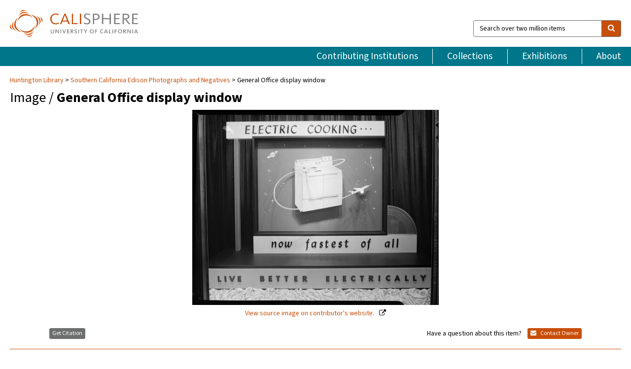

--- FILE ---
content_type: text/html; charset=UTF-8
request_url: https://calisphere.org/item/ee8bfaa1d5e65ec45b73f5743e9af474/
body_size: 2419
content:
<!DOCTYPE html>
<html lang="en">
<head>
    <meta charset="utf-8">
    <meta name="viewport" content="width=device-width, initial-scale=1">
    <title></title>
    <style>
        body {
            font-family: "Arial";
        }
    </style>
    <script type="text/javascript">
    window.awsWafCookieDomainList = [];
    window.gokuProps = {
"key":"AQIDAHjcYu/GjX+QlghicBgQ/7bFaQZ+m5FKCMDnO+vTbNg96AGe85MAbDryaCIv+G5hkV9fAAAAfjB8BgkqhkiG9w0BBwagbzBtAgEAMGgGCSqGSIb3DQEHATAeBglghkgBZQMEAS4wEQQMfqv/41xp8mxCyZaoAgEQgDtphphf91j3ohtIdrkcZhOjtKVdO6T7EOagds3zsYaLwQPIN8cNivfF/va6SSQpupzbviLhd9a0ZTvohw==",
          "iv":"D549igHooQAAAFU2",
          "context":"bJSO04z16EW5yMOhmblmbGDFXLTJprbRJbhrEvlK95lT4lMsg4I7esfvvaJTN87n53+klm2zFOa9pg5xhGufvvZ/YD766Jo1+cGp06SADW8kHkKTGc0csDDwE9NyQDiE0D7jxwfefCL1jtI06KrEK1ho4ulgmynirLPJBt5JdzlueOiXzw9Mt5r7zNAgswMvOmFdrENYQdcq5tVtT567kcvU4E8iKqlrMHYG2uO7qxGj5kr0Tv3+69G4fwUbHPKHriRv25ukLfdaSouNUy+W74b/n0DWYzwfQ0zBUWwwJnA4Ky3SwPsSv1cP8abst8wTjU+bOm4elML0R/p5uBJIAm2ogeEqraCO3V27y5xW0aXCSIZymqxG80gd5W3qKFbzgowgWl6eIv3ZKEVMyd8ZWJKOjveI5f/0ImD91tCvLcSdimksdIuNyK2IwRbb8AyLO8KxpXhDr7NGVlG0sqPtSiBcHhH5p+o6xs2Qlxqr4vjQJOdXsLkA2T1YpNPzjqv0DJXiPUfaMcBISnH31rsEv3kLj0OEr+Gx14UzqIQwkVrlfEK5ExsgOA/38JGgAVnQ8rgYo75FuK9H6a7MVXcTYWEExOlfEJ4sgwmwuLikKz6KIKhfELq14CpSfbnfvso3N/FMwXK1thmVeCaItYQTlk27+xuEor0Uo5e7QihUUCj3yCPpUjNythNVShFci1QD4M0PLTW5dyYztUL0YEJIZ3M56NlLOv71pY6mkL2AUWN8xYKFcnNrksiOgTxLwjt2IYVjqRJMWRIoE5KAYbOLqtnbYetcKMfVIg=="
};
    </script>
    <script src="https://5ec2a1ad32dc.d0db0a30.us-east-2.token.awswaf.com/5ec2a1ad32dc/46ee5c03b714/dcb236b90520/challenge.js"></script>
</head>
<body>
    <div id="challenge-container"></div>
    <script type="text/javascript">
        AwsWafIntegration.saveReferrer();
        AwsWafIntegration.checkForceRefresh().then((forceRefresh) => {
            if (forceRefresh) {
                AwsWafIntegration.forceRefreshToken().then(() => {
                    window.location.reload(true);
                });
            } else {
                AwsWafIntegration.getToken().then(() => {
                    window.location.reload(true);
                });
            }
        });
    </script>
    <noscript>
        <h1>JavaScript is disabled</h1>
        In order to continue, we need to verify that you're not a robot.
        This requires JavaScript. Enable JavaScript and then reload the page.
    </noscript>
</body>
</html>

--- FILE ---
content_type: text/html; charset=utf-8
request_url: https://calisphere.org/item/ee8bfaa1d5e65ec45b73f5743e9af474/
body_size: 8117
content:


<!doctype html>
<html lang="en" class="no-js no-jquery">
  <head>
    <meta property="fb:app_id" content="416629941766392" />
    <meta charset="utf-8">
    

  
<title>General Office display window — Calisphere</title>
    <!-- social media "cards" -->
    <!--  ↓ $('meta[property=og\\:type]) start marker for pjax hack -->
    <meta property="og:type" content="website" />
    <meta property="og:site_name" content="Calisphere"/>
    <meta name="google-site-verification" content="zswkUoo5r_a8EcfZAPG__mc9SyeH4gX4x3_cHsOwwmk" />
    <!--  ↕ stuff in the middle gets swapped out on `pjax:success` -->
    <meta name="twitter:card" content="summary_large_image" />
    <meta name="twitter:title" property="og:title" content="General Office display window" />
    <meta name="twitter:description" property="og:description" content="
      General Office display window - &quot;Electric Cooking - Now Fastest of All - Liver Better Electrically&quot;
    " />
    
      <meta name="og:image" content="https://calisphere.org/crop/999x999/27711/182b4ec7a53f1ee5f7ba24d4e14fafd0" />
    
    <link rel="canonical" href="https://calisphere.org/item/ee8bfaa1d5e65ec45b73f5743e9af474/" />
    
    <!--  ↓ $('meta[name=twitter\\:creator]') this should come last for pjax hack -->
    <meta name="twitter:creator" content="@calisphere" />



    <meta name="viewport" content="width=device-width, initial-scale=1.0, user-scalable=yes">
    <link rel="apple-touch-icon-precomposed" href="/favicon-152x152.png?v=2">
    <!-- Force favicon refresh per this stack overflow: http://stackoverflow.com/questions/2208933/how-do-i-force-a-favicon-refresh -->
    
    
      <link rel="stylesheet" href="/static_root/styles/vendor.fec1607d3047.css" />
      <link rel="stylesheet" href="/static_root/styles/main.2a3435242b4c.css" />
    
    
    
    
    
      <script></script>
    
    <script>
      //no-jquery class is now effectively a no-js class
      document.getElementsByTagName('html')[0].classList.remove('no-jquery');
    </script>
    




<!-- Matomo -->
<script>
  var _paq = window._paq = window._paq || [];
  /* tracker methods like "setCustomDimension" should be called before "trackPageView" */
  (function() {
    var u="//matomo.cdlib.org/";
    _paq.push(['setTrackerUrl', u+'matomo.php']);
    _paq.push(['setSiteId', '5']);
    var d=document, g=d.createElement('script'), s=d.getElementsByTagName('script')[0];
    g.async=true; g.src=u+'matomo.js'; s.parentNode.insertBefore(g,s);
  })();
</script>
<!-- End Matomo Code -->


  </head>
  <body>
    
    <div class="container-fluid">
      <a href="#js-pageContent" class="skipnav">Skip to main content</a>
      <header class="header">
        <button class="header__mobile-nav-button js-global-header__bars-icon" aria-label="navigation">
          <i class="fa fa-bars"></i>
        </button>
        <a class="header__logo js-global-header-logo" href="/">
          <img src="/static_root/images/logo-calisphere.3beaef457f80.svg" alt="Calisphere">
        </a>
        <button class="header__mobile-search-button js-global-header__search-icon" aria-label="search">
          <i class="fa fa-search"></i>
        </button>

        <div class="header__search mobile-nav__item js-global-header__search is-closed">
          <form class="global-search" role="search" id="js-searchForm" action="/search/" method="get">
            <label class="sr-only" for="header__search-field">Search over two million items</label>
            <div class="input-group">
              <input id="header__search-field" form="js-searchForm" name="q" value="" type="search" class="form-control global-search__field js-globalSearch" placeholder="Search over two million items">
              <span class="input-group-btn">
                <button class="btn btn-default global-search__button" type="submit" aria-label="search">
                  <span class="fa fa-search"></span>
                </button>
              </span>
            </div>
          </form>
        </div>
        <div class="header__nav js-global-header__mobile-links is-closed" aria-expanded="false">
          <nav class="header-nav mobile-nav" aria-label="main navigation">
            <ul>
              <li>
                <a href="/institutions/" data-pjax="js-pageContent">Contributing Institutions</a>
              </li>
              <li>
                <a href="/collections/" data-pjax="js-pageContent">Collections</a>
              </li>
              <li>
                <a href="/exhibitions/" data-pjax="js-pageContent">Exhibitions</a>
              </li>
              <li>
                <a href="/about/" data-pjax="js-pageContent">About</a>
              </li>
            </ul>
          </nav>
        </div>
      </header>
      <main id="js-pageContent">

<div id="js-itemContainer" class="obj__container" data-itemId="ee8bfaa1d5e65ec45b73f5743e9af474">
  
    

<nav class="breadcrumb--style2" aria-label="breadcrumb navigation">
  <ul>
  
    <li>
      <a href="/institution/304/collections/" data-pjax="js-pageContent">
      
      Huntington Library
      </a>
    </li>
  

  
    <li>
      <a href="/collections/27711/" data-pjax="js-pageContent" class="js-relatedCollection">Southern California Edison Photographs and Negatives</a>
    </li>
  
    <li>General Office display window</li>
  </ul>
</nav>

<h1 class="obj__heading">
  
    Image
  
 / <strong>General Office display window</strong></h1>

<div id="js-objectViewport" data-item_id="ee8bfaa1d5e65ec45b73f5743e9af474">

  <div class="obj-container__simple-image">

  
  <a class="obj__link"
    
      href="http://hdl.huntington.org/cdm/ref/collection/p16003coll2/id/49064"
    
  >
  
    
      <div class="obj__icon-container">
        
          
          <img class="obj__simple-image" src="/clip/500x500/27711/182b4ec7a53f1ee5f7ba24d4e14fafd0" alt="General Office display window" width=1020 height=807 style="
            width:
              
                
                  500px
                
              ; 
            height: 
              
                auto
              ;">
          
        

        
          
            <div class="obj__overlay-icon image"></div>
          
        
      </div>
    
    
    <div class="obj__caption">
      
        
          View source image
        
         on contributor's website.
      
    </div>
    
  
  </a>
  

</div>


</div>



<div class="modal fade" id="citationModal" tabindex="-1" role="dialog" aria-labelledby="citationModalTitle">
  <div class="modal-dialog" role="document">
    <div class="modal-content">
      <div class="modal-header">
        <button type="button" class="close" data-dismiss="modal" aria-label="Close"><span aria-hidden="true">&times;</span></button>
        <h4 class="modal-title" id="citationModalTitle">Get Citation</h4>
        <p class="margin-bottom-0">We recommend you include the following information in your citation. Look below the item for additional data you may want to include.</p>
      </div>
      <div class="modal-body">
        <textarea class="citation__textarea" aria-label="Citation" onclick="this.focus();this.select()">
Title: General Office display window
Date: 1956-10-13
Collection: Southern California Edison Photographs and Negatives
Owning Institution: Huntington Library
Source: Calisphere
Date of access: January 19 2026 19:33
Permalink: https://calisphere.org/item/ee8bfaa1d5e65ec45b73f5743e9af474/</textarea>
      </div>
      <div class="modal-footer">
        <button type="button" class="btn btn-default" data-dismiss="modal">Close</button>
      </div>
    </div>
  </div>
</div>

<div class="modal fade" id="contactOwnerModal" tabindex="-1" role="dialog" aria-labelledby="contactOwnerModalTitle">
  <div class="modal-dialog" role="document">
    <div class="modal-content">
      <div class="modal-header">
        <button type="button" class="close" data-dismiss="modal" aria-label="Close"><span aria-hidden="true">&times;</span></button>
        <h4 class="modal-title" id="contactOwnerModalTitle">Contact Owning Institution</h4>
        <p class="margin-bottom-0">All fields are required.</p>
      </div>
      <form id="js-contactOwner" action="/contactOwner/" method="get">
        <div id="js-contactOwnerForm">
          <div class="modal-body">
            <div class="container-fluid">
              <div class="row">
                <div class="col-md-6">
                  <div class="contact-owner__form-col1">
                    <div class="well well-sm">
                      
                      Huntington Library<br/>
                      reference@huntington.org<br/>
                      (626) 405-2191<br/>
                      
                        <a href="https://huntington.org/library" target="_blank">https://huntington.org/library</a>
                      
                    </div>
                    <div class="form-group">
                      <label class="control-label" for="contactOwner-name">Name:</label>
                      <input type="text" class="form-control" id="contactOwner-name" placeholder="Your full name" form="js-contactOwner" name="name">
                    </div>
                    <div class="form-group">
                      <label class="control-label" for="contactOwner-email">Email:</label>
                      <input type="email" class="form-control" id="contactOwner-email" placeholder="Your email" form="js-contactOwner" name="email">
                    </div>
                    <div class="form-group">
                      <label class="control-label has-feedback" for="contactOwner-verifyEmail">Verify Email:</label>
                      <input type="email" class="form-control" id="contactOwner-verifyEmail" placeholder="Verify your email">
                    </div>
                    <div class="form-group">
                      <label class="control-label" for="contactOwner-demographic">How would you best describe yourself?</label>
                      <select id="contactOwner-demographic" class="form-control" form="js-contactOwner" name="demographic">
                        <option value="teacher">K-12 teacher or librarian</option>
                        <option value="student">K-12 student</option>
                        <option value="college">College student</option>
                        <option value="gradstudent">Graduate student</option>
                        <option value="faculty">Faculty or Academic Researcher</option>
                        <option value="archivist">Archivist or Librarian</option>
                        <option value="genealogist">Genealogist or family researcher</option>
                        <option value="other">Other, please specify</option>
                      </select>
                    </div>
                    <div class="form-group">
                      <label class="sr-only" for="contactOwner-specifiedDemographic">If "Other," please specify</label>
                      <input type="text" class="form-control" id="contactOwner-specifiedDemographic" placeholder='If "Other," please specify' form="js-contactOwner" name="demographic-specification" disabled>
                    </div>
                  </div>
                </div>
                <div class="col-md-6 contact-owner__form-border">
                  <div class="contact-owner__form-col2">
                    <div class="well well-sm">Every item on Calisphere has been contributed to the site by a California institution. The institution can answer questions about this item, assit you with obtaining a hi-res copy, and gather additional information you may have about it. If you are experiencing technical issues, we'd request that you contact Calisphere directly.</div>
                    <div class="form-group">
                      <div class="form-group">
                        <label class="control-label" for="contactOwner-requestReason">Nature of Request</label>
                        <select id="contactOwner-requestReason" class="form-control" form="js-contactOwner" name="request_reason">
                          <option selected>Request high-resolution copy of item</option>
                          <option>Ask a copyright question</option>
                          <option>Get more information</option>
                          <option>Report an error</option>
                          <option>Leave a comment</option>
                        </select>
                      </div>
                      <div class="form-group">
                        <label class="control-label" >Subject:</label>
                        <p class="form-control-static">RE: Calisphere: <span class="js-requestReason">Request high-resolution copy of item</span> for General Office display window</p>
                      </div>
                      <div class="form-group">
                        <label class="control-label" for="contactOwner-message">Message</label>
                        <textarea id="contactOwner-message" class="form-control contact-owner__form-textarea" form="js-contactOwner" name="message"></textarea>
                      </div>
                    </div>
                  </div>
                </div>
              </div>
            </div>
          </div>
          <div class="modal-footer">
            <div class="float-left">
              <input type="checkbox" id="contactOwner-copySelf" form="js-contactOwner" name="copySelf">
              <label for="contactOwner-copySelf">Check to send a copy of this message to your email.</label>
            </div>
            <div class="float-right">
              <button type="button" class="btn btn-default" data-dismiss="modal">Cancel</button>
              <button id="contactOwner-submit" type="submit" class="btn btn-calisphere" form="js-contactOwner">Submit</button>
            </div>
          </div>
        </div>
      </form>
    </div>
  </div>
</div>





<div class="obj-buttons">

  <div class="obj-button">
    <a class="btn btn-xs obj-buttons__citation" href="javascript: void(0)" data-toggle="modal" data-target="#citationModal">Get Citation</a>
  </div>

  <div class="obj-buttons__contact-text">
    <span>Have a question about this item? </span>
  </div>

  <div class="obj-button__contact-owner">
    <a class="btn btn-xs button__contact-owner" 
      href="/institution/304/collections/"
      data-pjax="js-pageContent"
      >
      <span class="fa fa-envelope"></span>
      Contact Owner
    </a>
  </div>

  

  
</div>


<h2 class="meta-heading">
  
    Item information.
    
    <a class="meta-heading__preview-link" href="http://hdl.huntington.org/cdm/ref/collection/p16003coll2/id/49064">
      View source record on contributor's website.
    </a>
    
  
</h2>

<div class="row">
  <div class="col-md-8">
    
      <div class="meta-block" itemscope itemtype="https://schema.org/CreativeWork">

  <dl class="meta-block__list">
    <!-- Indexed At: 2024-07-11T16:19:42.442847 -->
    <!-- Page: unknown -->
    <!-- Version Path: initial -->
    <dt class="meta-block__type">Title</dt>
    <dd class="meta-block__defin" itemprop="name">General Office display window<br/> </dd>

    

    
      <dt class="meta-block__type">Creator</dt>
      <dd class="meta-block__defin" itemprop="creator">Fadler, Joseph, photographer <br> </dd>
    

    

    
      <dt class="meta-block__type">Date Created and/or Issued</dt>
      <dd class="meta-block__defin" itemprop="dateCreated">1956-10-13 <br> </dd>
    

    

    
      <dt class="meta-block__type">Contributing Institution</dt>
      <dd class="meta-block__defin" itemprop="provider">
        
          <a
            href="/institution/304/collections/"
            data-pjax="js-pageContent"
            data-ga-code=""
            data-ga-dim2="huntington-library"
          >
          
          Huntington Library</a> <br>
        
      </dd>
    

    
      <dt class="meta-block__type">Collection</dt>
      <dd class="meta-block__defin" itemprop="isPartOf">
        <a
          href="/collections/27711/"
          data-pjax="js-pageContent"
          class="js-relatedCollection"
          data-ga-dim1="southern-california-edison-photographs-and-negativessouthern-california-edison-photographs-and-negativ"
          data-ga-dim4="OAI"
        >Southern California Edison Photographs and Negatives</a> <br> </dd>
    

    
      <dt class="meta-block__type">Rights Information</dt>
      <dd class="meta-block__defin">
      
        For information on using Huntington Library materials, please see Reproductions of Huntington Library Holdings: <a href="https://www.huntington.org/library-rights-permissions" rel="nofollow">https://www.huntington.org/library-rights-permissions</a> <br>
      
      
    

    

    

    <!-- rights date is not currently multivalued -->
    

    
			<dt class="meta-block__type">Description</dt>
			<dd class="meta-block__defin" itemprop="description">General Office display window - &quot;Electric Cooking - Now Fastest of All - Liver Better Electrically&quot; <br> </dd>
		

    
			<dt class="meta-block__type">Type</dt>
			<dd class="meta-block__defin">image <br> </dd>
		

    
			<dt class="meta-block__type">Format</dt>
			<dd class="meta-block__defin">image/tiff <br> </dd>
		

    

    
			<dt class="meta-block__type">Extent</dt>
			<dd class="meta-block__defin">Safety Film ; 4x5 <br> </dd>
		

    
			<dt class="meta-block__type">Identifier</dt>
			<dd class="meta-block__defin">06 - 70837 <br> 341060 <br> <a href="http://hdl.huntington.org/cdm/ref/collection/p16003coll2/id/49064" rel="nofollow">http://hdl.huntington.org/cdm/ref/collection/p16003coll2/id/49064</a> <br> </dd>
		

    

    
      <dt class="meta-block__type">Subject</dt>
			<dd class="meta-block__defin" itemprop="about">Window displays <br> Appliances <br> Electrification <br> </dd>
		

    

    
			<dt class="meta-block__type">Place</dt>
			<dd class="meta-block__defin">Los Angeles (Calif.) <br> Los Angeles County (Calif.) <br> </dd>
		

    
			<dt class="meta-block__type">Source</dt>
			<dd class="meta-block__defin">Southern California Edison Photographs and Negatives <br> Joseph Fadler (SCE) <br> Southern California Edison Photographs and Negatives, Huntington Digital Library <br> </dd>
		

    

    

    

    

  </dl>

</div>

    
  </div>
  <div class="col-md-4">
    <div class="meta-sidebar">
      <div class="meta-sidebar__block">
        <h3>About the collections in Calisphere</h3>
        <p>Learn more about the collections in Calisphere. View our <a href="/overview/" data-pjax="js-pageContent">statement on digital primary resources</a>.</p>
      </div>
      <div class="meta-sidebar__block">
        <h3>Copyright, permissions, and use</h3>
        <p>If you're wondering about permissions and what you can do with this item, a good starting point is the "rights information" on this page. See our <a href="/terms/" data-pjax="js-pageContent">terms of use</a> for more tips.</p>
      </div>
      <div class="meta-sidebar__block">
        <h3>Share your story</h3>
        <p>Has Calisphere helped you advance your research, complete a project, or find something meaningful? We'd love to hear about it; please <a href="/contact/" data-pjax="js-pageContent">send us a message</a>.</p>
      </div>
    </div>
  </div>
</div>



  
</div>

<h2>Explore related content on Calisphere:</h2>

<div id="js-relatedExhibitions"></div>

<div id="js-carouselContainer" class="carousel__container">
  


  
    <div class="carousel__search-results" data-set="mlt-set">
      <strong>Similar items</strong> on Calisphere
    </div>
  

  
    &nbsp;
  

  

  <div class="carousel" id="js-carousel" data-carousel_start="" data-numFound="25">
    

  
  <div class="js-carousel_item carousel__item">
    <a class="carousel__link js-item-link" href="/item/ee8bfaa1d5e65ec45b73f5743e9af474/" data-item_id="ee8bfaa1d5e65ec45b73f5743e9af474" data-item_number="">
      <div class="thumbnail__container">
        
          <img
          data-lazy="/crop/120x120/27711/182b4ec7a53f1ee5f7ba24d4e14fafd0"
          
          class="carousel__image"
          
          alt="General Office display window"
          >

          

        
      </div>
      <div class="carousel__thumbnail-caption">: General Office display window
      </div>
    </a>
  </div>
  
  <div class="js-carousel_item carousel__item">
    <a class="carousel__link js-item-link" href="/item/444ae75e2aba08683a0ae55afd05d185/" data-item_id="444ae75e2aba08683a0ae55afd05d185" data-item_number="">
      <div class="thumbnail__container">
        
          <img
          data-lazy="/crop/120x120/27711/aaea3ef77ad9f1426af29392e5719b08"
          
          class="carousel__image"
          
          alt="General Office display window"
          >

          

        
      </div>
      <div class="carousel__thumbnail-caption">: General Office display window
      </div>
    </a>
  </div>
  
  <div class="js-carousel_item carousel__item">
    <a class="carousel__link js-item-link" href="/item/4562e6fc41dbfd1befd94280e74084cd/" data-item_id="4562e6fc41dbfd1befd94280e74084cd" data-item_number="">
      <div class="thumbnail__container">
        
          <img
          data-lazy="/crop/120x120/27711/55ea37049c8e42b2f32565134f95051d"
          
          class="carousel__image"
          
          alt="General Office display window"
          >

          

        
      </div>
      <div class="carousel__thumbnail-caption">: General Office display window
      </div>
    </a>
  </div>
  
  <div class="js-carousel_item carousel__item">
    <a class="carousel__link js-item-link" href="/item/007829d505ed4323ae3c89af37150456/" data-item_id="007829d505ed4323ae3c89af37150456" data-item_number="">
      <div class="thumbnail__container">
        
          <img
          data-lazy="/crop/120x120/27711/dc4a08c956f4fd48997abeb55491c0ef"
          
          class="carousel__image"
          
          alt="General Office display window"
          >

          

        
      </div>
      <div class="carousel__thumbnail-caption">: General Office display window
      </div>
    </a>
  </div>
  
  <div class="js-carousel_item carousel__item">
    <a class="carousel__link js-item-link" href="/item/17ef8f184cb4759a763e5906aeeeca2a/" data-item_id="17ef8f184cb4759a763e5906aeeeca2a" data-item_number="">
      <div class="thumbnail__container">
        
          <img
          data-lazy="/crop/120x120/27711/03b8b894d1d14c11e23ad830ed174995"
          
          class="carousel__image"
          
          alt="General Office display window"
          >

          

        
      </div>
      <div class="carousel__thumbnail-caption">: General Office display window
      </div>
    </a>
  </div>
  
  <div class="js-carousel_item carousel__item">
    <a class="carousel__link js-item-link" href="/item/edd339c266721ba397b60456753ffac4/" data-item_id="edd339c266721ba397b60456753ffac4" data-item_number="">
      <div class="thumbnail__container">
        
          <img
          data-lazy="/crop/120x120/27711/46d724a9e9f71732b34c29eefc5f62db"
          
          class="carousel__image"
          
          alt="General Office display window"
          >

          

        
      </div>
      <div class="carousel__thumbnail-caption">: General Office display window
      </div>
    </a>
  </div>
  
  <div class="js-carousel_item carousel__item">
    <a class="carousel__link js-item-link" href="/item/18b82391eb8534c51e1c7acdec41dcc7/" data-item_id="18b82391eb8534c51e1c7acdec41dcc7" data-item_number="">
      <div class="thumbnail__container">
        
          <img
          data-lazy="/crop/120x120/27711/863e0fd661a9b49ec18235943a77ff38"
          
          class="carousel__image"
          
          alt="General Office display window"
          >

          

        
      </div>
      <div class="carousel__thumbnail-caption">: General Office display window
      </div>
    </a>
  </div>
  
  <div class="js-carousel_item carousel__item">
    <a class="carousel__link js-item-link" href="/item/f81b6d34dde8ae8f4b541106244a6ed2/" data-item_id="f81b6d34dde8ae8f4b541106244a6ed2" data-item_number="">
      <div class="thumbnail__container">
        
          <img
          data-lazy="/crop/120x120/27711/91f549e092f30fa45c6f8efccbecdc18"
          
          class="carousel__image"
          
          alt="General Office display window"
          >

          

        
      </div>
      <div class="carousel__thumbnail-caption">: General Office display window
      </div>
    </a>
  </div>
  
  <div class="js-carousel_item carousel__item">
    <a class="carousel__link js-item-link" href="/item/1ada32f93743fa805bd1b26885540c89/" data-item_id="1ada32f93743fa805bd1b26885540c89" data-item_number="">
      <div class="thumbnail__container">
        
          <img
          data-lazy="/crop/120x120/27711/0956b321b65b3fcfc6e3f4b4aa6ccb2a"
          
          class="carousel__image"
          
          alt="General Office display window"
          >

          

        
      </div>
      <div class="carousel__thumbnail-caption">: General Office display window
      </div>
    </a>
  </div>
  
  <div class="js-carousel_item carousel__item">
    <a class="carousel__link js-item-link" href="/item/ce36daacc245028a3840f8c02b88cfde/" data-item_id="ce36daacc245028a3840f8c02b88cfde" data-item_number="">
      <div class="thumbnail__container">
        
          <img
          data-lazy="/crop/120x120/27711/37762729a62bcbfbb79325af56d26be8"
          
          class="carousel__image"
          
          alt="General Office display window"
          >

          

        
      </div>
      <div class="carousel__thumbnail-caption">: General Office display window
      </div>
    </a>
  </div>
  
  <div class="js-carousel_item carousel__item">
    <a class="carousel__link js-item-link" href="/item/d15de96ec808483447dd68d2bff2955a/" data-item_id="d15de96ec808483447dd68d2bff2955a" data-item_number="">
      <div class="thumbnail__container">
        
          <img
          data-lazy="/crop/120x120/27711/d062e0176568502ffab4927e08a93aeb"
          
          class="carousel__image"
          
          alt="General Office display window"
          >

          

        
      </div>
      <div class="carousel__thumbnail-caption">: General Office display window
      </div>
    </a>
  </div>
  
  <div class="js-carousel_item carousel__item">
    <a class="carousel__link js-item-link" href="/item/d89249648c168c0eec0c8b06d1d9609d/" data-item_id="d89249648c168c0eec0c8b06d1d9609d" data-item_number="">
      <div class="thumbnail__container">
        
          <img
          data-lazy="/crop/120x120/27711/5aa612b090fdfd4703460893d5c90614"
          
          class="carousel__image"
          
          alt="General Office display window"
          >

          

        
      </div>
      <div class="carousel__thumbnail-caption">: General Office display window
      </div>
    </a>
  </div>
  
  <div class="js-carousel_item carousel__item">
    <a class="carousel__link js-item-link" href="/item/5b104755925729851a11d96342d7e899/" data-item_id="5b104755925729851a11d96342d7e899" data-item_number="">
      <div class="thumbnail__container">
        
          <img
          data-lazy="/crop/120x120/27711/1ad394a5b64aa13d46dc0796d5136cea"
          
          class="carousel__image"
          
          alt="General Office display window"
          >

          

        
      </div>
      <div class="carousel__thumbnail-caption">: General Office display window
      </div>
    </a>
  </div>
  
  <div class="js-carousel_item carousel__item">
    <a class="carousel__link js-item-link" href="/item/5f48bf1c8ad476eee9ffb7da36bfdd3d/" data-item_id="5f48bf1c8ad476eee9ffb7da36bfdd3d" data-item_number="">
      <div class="thumbnail__container">
        
          <img
          data-lazy="/crop/120x120/27711/33f1819a896122ffba12536c6eb40891"
          
          class="carousel__image"
          
          alt="General Office display window"
          >

          

        
      </div>
      <div class="carousel__thumbnail-caption">: General Office display window
      </div>
    </a>
  </div>
  
  <div class="js-carousel_item carousel__item">
    <a class="carousel__link js-item-link" href="/item/644a07b5149998e1a1c228b4b0bf99f5/" data-item_id="644a07b5149998e1a1c228b4b0bf99f5" data-item_number="">
      <div class="thumbnail__container">
        
          <img
          data-lazy="/crop/120x120/27711/40e23518ea2e2e0041c4e0cfeb5716fd"
          
          class="carousel__image"
          
          alt="General Office display window"
          >

          

        
      </div>
      <div class="carousel__thumbnail-caption">: General Office display window
      </div>
    </a>
  </div>
  
  <div class="js-carousel_item carousel__item">
    <a class="carousel__link js-item-link" href="/item/5ebea5d7ef7fdac4339efb23813cb096/" data-item_id="5ebea5d7ef7fdac4339efb23813cb096" data-item_number="">
      <div class="thumbnail__container">
        
          <img
          data-lazy="/crop/120x120/27711/7c0a16ead82df4f63917423b3b16ca07"
          
          class="carousel__image"
          
          alt="General Office display window"
          >

          

        
      </div>
      <div class="carousel__thumbnail-caption">: General Office display window
      </div>
    </a>
  </div>
  
  <div class="js-carousel_item carousel__item">
    <a class="carousel__link js-item-link" href="/item/4fbde5bbc137fad92c1900cda3e5f606/" data-item_id="4fbde5bbc137fad92c1900cda3e5f606" data-item_number="">
      <div class="thumbnail__container">
        
          <img
          data-lazy="/crop/120x120/27711/540a37a3c35d3346912ec03803387d16"
          
          class="carousel__image"
          
          alt="General Office display window"
          >

          

        
      </div>
      <div class="carousel__thumbnail-caption">: General Office display window
      </div>
    </a>
  </div>
  
  <div class="js-carousel_item carousel__item">
    <a class="carousel__link js-item-link" href="/item/4fd3786407091a168790577bf1d20f6b/" data-item_id="4fd3786407091a168790577bf1d20f6b" data-item_number="">
      <div class="thumbnail__container">
        
          <img
          data-lazy="/crop/120x120/27711/8afdc7adccc462b45add13d1fd67a10a"
          
          class="carousel__image"
          
          alt="General Office display window"
          >

          

        
      </div>
      <div class="carousel__thumbnail-caption">: General Office display window
      </div>
    </a>
  </div>
  
  <div class="js-carousel_item carousel__item">
    <a class="carousel__link js-item-link" href="/item/e5bd4f273663e6213c9700198e50dade/" data-item_id="e5bd4f273663e6213c9700198e50dade" data-item_number="">
      <div class="thumbnail__container">
        
          <img
          data-lazy="/crop/120x120/27711/088555ad892548d23c43456ddce59d2e"
          
          class="carousel__image"
          
          alt="General Office display window"
          >

          

        
      </div>
      <div class="carousel__thumbnail-caption">: General Office display window
      </div>
    </a>
  </div>
  
  <div class="js-carousel_item carousel__item">
    <a class="carousel__link js-item-link" href="/item/4e9dd20c35e53070ae049e743cb6aee2/" data-item_id="4e9dd20c35e53070ae049e743cb6aee2" data-item_number="">
      <div class="thumbnail__container">
        
          <img
          data-lazy="/crop/120x120/27711/258e317e9b1f37a498d8b8af8c38ad77"
          
          class="carousel__image"
          
          alt="General Office display window"
          >

          

        
      </div>
      <div class="carousel__thumbnail-caption">: General Office display window
      </div>
    </a>
  </div>
  
  <div class="js-carousel_item carousel__item">
    <a class="carousel__link js-item-link" href="/item/991f7ba0ebcff324eedee1398e7ddc11/" data-item_id="991f7ba0ebcff324eedee1398e7ddc11" data-item_number="">
      <div class="thumbnail__container">
        
          <img
          data-lazy="/crop/120x120/27711/243ee35113f732cef3974faa040f8b74"
          
          class="carousel__image"
          
          alt="General Office display window"
          >

          

        
      </div>
      <div class="carousel__thumbnail-caption">: General Office display window
      </div>
    </a>
  </div>
  
  <div class="js-carousel_item carousel__item">
    <a class="carousel__link js-item-link" href="/item/af7d3b93096ea751c9ab12020f21715e/" data-item_id="af7d3b93096ea751c9ab12020f21715e" data-item_number="">
      <div class="thumbnail__container">
        
          <img
          data-lazy="/crop/120x120/27711/78a70fca75236bfe098c9801cf6b2e06"
          
          class="carousel__image"
          
          alt="General Office display window"
          >

          

        
      </div>
      <div class="carousel__thumbnail-caption">: General Office display window
      </div>
    </a>
  </div>
  
  <div class="js-carousel_item carousel__item">
    <a class="carousel__link js-item-link" href="/item/0eb27e13a5b8188a89f979714735a79b/" data-item_id="0eb27e13a5b8188a89f979714735a79b" data-item_number="">
      <div class="thumbnail__container">
        
          <img
          data-lazy="/crop/120x120/27711/a30daa2d0b7cacc8737049428ef3d947"
          
          class="carousel__image"
          
          alt="General Office display window"
          >

          

        
      </div>
      <div class="carousel__thumbnail-caption">: General Office display window
      </div>
    </a>
  </div>
  
  <div class="js-carousel_item carousel__item">
    <a class="carousel__link js-item-link" href="/item/8fac274d01913ce50d83a39ada85da47/" data-item_id="8fac274d01913ce50d83a39ada85da47" data-item_number="">
      <div class="thumbnail__container">
        
          <img
          data-lazy="/crop/120x120/27711/44a527ae44f7695f5ffc96dc7dcec623"
          
          class="carousel__image"
          
          alt="General Office display window"
          >

          

        
      </div>
      <div class="carousel__thumbnail-caption">: General Office display window
      </div>
    </a>
  </div>
  
  <div class="js-carousel_item carousel__item">
    <a class="carousel__link js-item-link" href="/item/6e3ba102c2f15803da22c5e78edbaf63/" data-item_id="6e3ba102c2f15803da22c5e78edbaf63" data-item_number="">
      <div class="thumbnail__container">
        
          <img
          data-lazy="/crop/120x120/27711/1b852b3e03fc1c776df58b72c7f0c546"
          
          class="carousel__image"
          
          alt="General Office display window"
          >

          

        
      </div>
      <div class="carousel__thumbnail-caption">: General Office display window
      </div>
    </a>
  </div>
  

  </div>

</div>

<div class="related-coll__item-wrapper">
  <div class="related-coll--search-results-page" id="js-relatedCollections">
    


<div class="related-coll" id="related-coll">
  <div class="related-coll__title">
    <!-- if we're on an item page -->
    
      <!-- if we've explicitly selected a single collection from the facet sidebar -->
      
        <strong>Collections</strong> containing your search results (1 found)
      
    
  </div>
  <div class="related-coll__lockup-container">
  
    <div class="col-xs-12 col-sm-4" role="group" aria-labelledby="label-southern-california-edison-photographs-and-negatives">
      <a class="related-coll__link js-relatedCollection" href="/collections/27711/" data-pjax="js-pageContent">
        <div class="related-coll__container">
          <div class="col-xs-12 col-sm-12">

            
            
            
            <div class="related-coll__thumbnail-container1">
              
                <img
                src="/crop/300x300/27711/182b4ec7a53f1ee5f7ba24d4e14fafd0"
                class="thumbnail__image"
                alt="">

                

              
            </div>
            
            
            
            <div class="related-coll__thumbnail-container2">
              
                <img
                src="/crop/300x300/27711/0ba61aa0f368efd4ab9393cada35fcca"
                class="thumbnail__image"
                alt="">

                

              
            </div>
            
            
            
            <div class="related-coll__thumbnail-container3">
              
                <img
                src="/crop/300x300/27711/5d57e02c55ef0cc4ac0aad819bf3d968"
                class="thumbnail__image"
                alt="">

                

              
            </div>
            
            
            
            
            
          </div>
          <div class="col-xs-12 col-sm-12 related-coll__caption" id="label-southern-california-edison-photographs-and-negatives">
            <p>Southern California Edison Photographs and Negatives</p>
            <p>Institution: Huntington Library</p>
          </div>
        </div>
      </a>
    </div>
  

  

  
  </div>

</div>

  </div>
</div>
<!--
  header returned from solr; for debugging
  
  -->
</main>
      
<footer class="footer">
  <a class="footer__logo js-global-header-logo" href="/">
    <img src="/static_root/images/logo-calisphere.3beaef457f80.svg" alt="Calisphere">
  </a>

  <div class="footer__search mobile-nav__item">
    <form class="global-search" role="search" id="js-footerSearch" action="/search/" method="get">
      <label for="footer__search-field" class="global-search__label">Search over two million items</label>
      <div class="input-group">
        <input id="footer__search-field" form="js-footerSearch" name="q" value="" type="search" class="form-control global-search__field js-globalSearch">
        <span class="input-group-btn">
          <button class="btn btn-default global-search__button" type="submit" aria-label="search"><span class="fa fa-search"></span>
          </button>
        </span>
      </div>
    </form>
  </div>

  <div class="footer__nav">
    <nav class="footer-nav mobile-nav" aria-label="footer navigation">
      <ul>
        <li>
          <a href="/" data-pjax="js-pageContent">
            Home
          </a>
        </li>
        <li>
          <a href="/about/" data-pjax="js-pageContent">
            About Calisphere
          </a>
        </li>
        <li>
          <a href="/institutions/" data-pjax="js-pageContent">
            Contributing Institutions
          </a>
        </li>
        <li>
          <a href="/collections/" data-pjax="js-pageContent">
            Collections
          </a>
        </li>
        <li>
          <a href="/exhibitions/" data-pjax="js-pageContent">
            Exhibitions
          </a>
        </li>
        <li>
          <a href="/help/" data-pjax="js-pageContent">
            FAQs
          </a>
        </li>
        <li>
          <a href="/terms/" data-pjax="js-pageContent">
            Terms of Use
          </a>
        </li>
        <li>
          <a href="/privacy/" data-pjax="js-pageContent">
            Privacy Statement
          </a>
        </li>
        <li>
          <a href="https://cdlib.org/about/policies-and-guidelines/accessibility/">Accessibility</a>
        </li>
        <li>
          <a href="/contact/" data-pjax="js-pageContent">
            Contact Us
          </a>
        </li>
      </ul>
    </nav>
  </div>

  <div class="footer__copyright">
    Calisphere is a service of the <a href="https://libraries.universityofcalifornia.edu/">UC Libraries</a>,<br> powered by the <a href="https://cdlib.org/">California Digital Library</a>.
  </div>
  <div class="footer__social-icons" role="group" aria-labelledby="footer-connect-label">
    <span id="footer-connect-label">Connect with us:</span>
    <a class="footer__twitter-icon"
       href="https://twitter.com/calisphere"
       aria-label="Calisphere on Twitter"><span class="fa fa-twitter-square"></span>
    </a>
    <a class="footer__facebook-icon"
       href="https://www.facebook.com/calisphere"
       aria-label="Calisphere on Facebook"><span class="fa fa-facebook-square"></span>
    </a>
  </div>
</footer>

    </div>

    
    
      <script src="/static_root/scripts/vendor.740415ea1c91.js"></script>
      <script src="/static_root/scripts/vendor/modernizr.a70e209a2b26.js"></script>
    

    <script src="/static_root/scripts/calisphere.4af31f4c8753.js"></script>

    
    
  </body>
</html>


--- FILE ---
content_type: text/html; charset=utf-8
request_url: https://calisphere.org/carousel/?itemId=ee8bfaa1d5e65ec45b73f5743e9af474&rows=24&start=0&init=true
body_size: 1783
content:



  
    <div class="carousel__search-results" data-set="mlt-set">
      <strong>Similar items</strong> on Calisphere
    </div>
  

  
    &nbsp;
  

  

  <div class="carousel" id="js-carousel" data-carousel_start="0" data-numFound="25">
    

  
  <div class="js-carousel_item carousel__item--selected">
    <a class="carousel__link js-item-link" href="/item/ee8bfaa1d5e65ec45b73f5743e9af474/" data-item_id="ee8bfaa1d5e65ec45b73f5743e9af474" data-item_number="0">
      <div class="thumbnail__container">
        
          <img
          data-lazy="/crop/120x120/27711/182b4ec7a53f1ee5f7ba24d4e14fafd0"
          
          class="carousel__image--selected"
          
          alt="General Office display window"
          >

          

        
      </div>
      <div class="carousel__thumbnail-caption">0: General Office display window
      </div>
    </a>
  </div>
  
  <div class="js-carousel_item carousel__item">
    <a class="carousel__link js-item-link" href="/item/444ae75e2aba08683a0ae55afd05d185/" data-item_id="444ae75e2aba08683a0ae55afd05d185" data-item_number="1">
      <div class="thumbnail__container">
        
          <img
          data-lazy="/crop/120x120/27711/aaea3ef77ad9f1426af29392e5719b08"
          
          class="carousel__image"
          
          alt="General Office display window"
          >

          

        
      </div>
      <div class="carousel__thumbnail-caption">1: General Office display window
      </div>
    </a>
  </div>
  
  <div class="js-carousel_item carousel__item">
    <a class="carousel__link js-item-link" href="/item/4562e6fc41dbfd1befd94280e74084cd/" data-item_id="4562e6fc41dbfd1befd94280e74084cd" data-item_number="2">
      <div class="thumbnail__container">
        
          <img
          data-lazy="/crop/120x120/27711/55ea37049c8e42b2f32565134f95051d"
          
          class="carousel__image"
          
          alt="General Office display window"
          >

          

        
      </div>
      <div class="carousel__thumbnail-caption">2: General Office display window
      </div>
    </a>
  </div>
  
  <div class="js-carousel_item carousel__item">
    <a class="carousel__link js-item-link" href="/item/007829d505ed4323ae3c89af37150456/" data-item_id="007829d505ed4323ae3c89af37150456" data-item_number="3">
      <div class="thumbnail__container">
        
          <img
          data-lazy="/crop/120x120/27711/dc4a08c956f4fd48997abeb55491c0ef"
          
          class="carousel__image"
          
          alt="General Office display window"
          >

          

        
      </div>
      <div class="carousel__thumbnail-caption">3: General Office display window
      </div>
    </a>
  </div>
  
  <div class="js-carousel_item carousel__item">
    <a class="carousel__link js-item-link" href="/item/17ef8f184cb4759a763e5906aeeeca2a/" data-item_id="17ef8f184cb4759a763e5906aeeeca2a" data-item_number="4">
      <div class="thumbnail__container">
        
          <img
          data-lazy="/crop/120x120/27711/03b8b894d1d14c11e23ad830ed174995"
          
          class="carousel__image"
          
          alt="General Office display window"
          >

          

        
      </div>
      <div class="carousel__thumbnail-caption">4: General Office display window
      </div>
    </a>
  </div>
  
  <div class="js-carousel_item carousel__item">
    <a class="carousel__link js-item-link" href="/item/edd339c266721ba397b60456753ffac4/" data-item_id="edd339c266721ba397b60456753ffac4" data-item_number="5">
      <div class="thumbnail__container">
        
          <img
          data-lazy="/crop/120x120/27711/46d724a9e9f71732b34c29eefc5f62db"
          
          class="carousel__image"
          
          alt="General Office display window"
          >

          

        
      </div>
      <div class="carousel__thumbnail-caption">5: General Office display window
      </div>
    </a>
  </div>
  
  <div class="js-carousel_item carousel__item">
    <a class="carousel__link js-item-link" href="/item/18b82391eb8534c51e1c7acdec41dcc7/" data-item_id="18b82391eb8534c51e1c7acdec41dcc7" data-item_number="6">
      <div class="thumbnail__container">
        
          <img
          data-lazy="/crop/120x120/27711/863e0fd661a9b49ec18235943a77ff38"
          
          class="carousel__image"
          
          alt="General Office display window"
          >

          

        
      </div>
      <div class="carousel__thumbnail-caption">6: General Office display window
      </div>
    </a>
  </div>
  
  <div class="js-carousel_item carousel__item">
    <a class="carousel__link js-item-link" href="/item/f81b6d34dde8ae8f4b541106244a6ed2/" data-item_id="f81b6d34dde8ae8f4b541106244a6ed2" data-item_number="7">
      <div class="thumbnail__container">
        
          <img
          data-lazy="/crop/120x120/27711/91f549e092f30fa45c6f8efccbecdc18"
          
          class="carousel__image"
          
          alt="General Office display window"
          >

          

        
      </div>
      <div class="carousel__thumbnail-caption">7: General Office display window
      </div>
    </a>
  </div>
  
  <div class="js-carousel_item carousel__item">
    <a class="carousel__link js-item-link" href="/item/1ada32f93743fa805bd1b26885540c89/" data-item_id="1ada32f93743fa805bd1b26885540c89" data-item_number="8">
      <div class="thumbnail__container">
        
          <img
          data-lazy="/crop/120x120/27711/0956b321b65b3fcfc6e3f4b4aa6ccb2a"
          
          class="carousel__image"
          
          alt="General Office display window"
          >

          

        
      </div>
      <div class="carousel__thumbnail-caption">8: General Office display window
      </div>
    </a>
  </div>
  
  <div class="js-carousel_item carousel__item">
    <a class="carousel__link js-item-link" href="/item/ce36daacc245028a3840f8c02b88cfde/" data-item_id="ce36daacc245028a3840f8c02b88cfde" data-item_number="9">
      <div class="thumbnail__container">
        
          <img
          data-lazy="/crop/120x120/27711/37762729a62bcbfbb79325af56d26be8"
          
          class="carousel__image"
          
          alt="General Office display window"
          >

          

        
      </div>
      <div class="carousel__thumbnail-caption">9: General Office display window
      </div>
    </a>
  </div>
  
  <div class="js-carousel_item carousel__item">
    <a class="carousel__link js-item-link" href="/item/d15de96ec808483447dd68d2bff2955a/" data-item_id="d15de96ec808483447dd68d2bff2955a" data-item_number="10">
      <div class="thumbnail__container">
        
          <img
          data-lazy="/crop/120x120/27711/d062e0176568502ffab4927e08a93aeb"
          
          class="carousel__image"
          
          alt="General Office display window"
          >

          

        
      </div>
      <div class="carousel__thumbnail-caption">10: General Office display window
      </div>
    </a>
  </div>
  
  <div class="js-carousel_item carousel__item">
    <a class="carousel__link js-item-link" href="/item/d89249648c168c0eec0c8b06d1d9609d/" data-item_id="d89249648c168c0eec0c8b06d1d9609d" data-item_number="11">
      <div class="thumbnail__container">
        
          <img
          data-lazy="/crop/120x120/27711/5aa612b090fdfd4703460893d5c90614"
          
          class="carousel__image"
          
          alt="General Office display window"
          >

          

        
      </div>
      <div class="carousel__thumbnail-caption">11: General Office display window
      </div>
    </a>
  </div>
  
  <div class="js-carousel_item carousel__item">
    <a class="carousel__link js-item-link" href="/item/5b104755925729851a11d96342d7e899/" data-item_id="5b104755925729851a11d96342d7e899" data-item_number="12">
      <div class="thumbnail__container">
        
          <img
          data-lazy="/crop/120x120/27711/1ad394a5b64aa13d46dc0796d5136cea"
          
          class="carousel__image"
          
          alt="General Office display window"
          >

          

        
      </div>
      <div class="carousel__thumbnail-caption">12: General Office display window
      </div>
    </a>
  </div>
  
  <div class="js-carousel_item carousel__item">
    <a class="carousel__link js-item-link" href="/item/5f48bf1c8ad476eee9ffb7da36bfdd3d/" data-item_id="5f48bf1c8ad476eee9ffb7da36bfdd3d" data-item_number="13">
      <div class="thumbnail__container">
        
          <img
          data-lazy="/crop/120x120/27711/33f1819a896122ffba12536c6eb40891"
          
          class="carousel__image"
          
          alt="General Office display window"
          >

          

        
      </div>
      <div class="carousel__thumbnail-caption">13: General Office display window
      </div>
    </a>
  </div>
  
  <div class="js-carousel_item carousel__item">
    <a class="carousel__link js-item-link" href="/item/644a07b5149998e1a1c228b4b0bf99f5/" data-item_id="644a07b5149998e1a1c228b4b0bf99f5" data-item_number="14">
      <div class="thumbnail__container">
        
          <img
          data-lazy="/crop/120x120/27711/40e23518ea2e2e0041c4e0cfeb5716fd"
          
          class="carousel__image"
          
          alt="General Office display window"
          >

          

        
      </div>
      <div class="carousel__thumbnail-caption">14: General Office display window
      </div>
    </a>
  </div>
  
  <div class="js-carousel_item carousel__item">
    <a class="carousel__link js-item-link" href="/item/5ebea5d7ef7fdac4339efb23813cb096/" data-item_id="5ebea5d7ef7fdac4339efb23813cb096" data-item_number="15">
      <div class="thumbnail__container">
        
          <img
          data-lazy="/crop/120x120/27711/7c0a16ead82df4f63917423b3b16ca07"
          
          class="carousel__image"
          
          alt="General Office display window"
          >

          

        
      </div>
      <div class="carousel__thumbnail-caption">15: General Office display window
      </div>
    </a>
  </div>
  
  <div class="js-carousel_item carousel__item">
    <a class="carousel__link js-item-link" href="/item/4fbde5bbc137fad92c1900cda3e5f606/" data-item_id="4fbde5bbc137fad92c1900cda3e5f606" data-item_number="16">
      <div class="thumbnail__container">
        
          <img
          data-lazy="/crop/120x120/27711/540a37a3c35d3346912ec03803387d16"
          
          class="carousel__image"
          
          alt="General Office display window"
          >

          

        
      </div>
      <div class="carousel__thumbnail-caption">16: General Office display window
      </div>
    </a>
  </div>
  
  <div class="js-carousel_item carousel__item">
    <a class="carousel__link js-item-link" href="/item/4fd3786407091a168790577bf1d20f6b/" data-item_id="4fd3786407091a168790577bf1d20f6b" data-item_number="17">
      <div class="thumbnail__container">
        
          <img
          data-lazy="/crop/120x120/27711/8afdc7adccc462b45add13d1fd67a10a"
          
          class="carousel__image"
          
          alt="General Office display window"
          >

          

        
      </div>
      <div class="carousel__thumbnail-caption">17: General Office display window
      </div>
    </a>
  </div>
  
  <div class="js-carousel_item carousel__item">
    <a class="carousel__link js-item-link" href="/item/e5bd4f273663e6213c9700198e50dade/" data-item_id="e5bd4f273663e6213c9700198e50dade" data-item_number="18">
      <div class="thumbnail__container">
        
          <img
          data-lazy="/crop/120x120/27711/088555ad892548d23c43456ddce59d2e"
          
          class="carousel__image"
          
          alt="General Office display window"
          >

          

        
      </div>
      <div class="carousel__thumbnail-caption">18: General Office display window
      </div>
    </a>
  </div>
  
  <div class="js-carousel_item carousel__item">
    <a class="carousel__link js-item-link" href="/item/4e9dd20c35e53070ae049e743cb6aee2/" data-item_id="4e9dd20c35e53070ae049e743cb6aee2" data-item_number="19">
      <div class="thumbnail__container">
        
          <img
          data-lazy="/crop/120x120/27711/258e317e9b1f37a498d8b8af8c38ad77"
          
          class="carousel__image"
          
          alt="General Office display window"
          >

          

        
      </div>
      <div class="carousel__thumbnail-caption">19: General Office display window
      </div>
    </a>
  </div>
  
  <div class="js-carousel_item carousel__item">
    <a class="carousel__link js-item-link" href="/item/991f7ba0ebcff324eedee1398e7ddc11/" data-item_id="991f7ba0ebcff324eedee1398e7ddc11" data-item_number="20">
      <div class="thumbnail__container">
        
          <img
          data-lazy="/crop/120x120/27711/243ee35113f732cef3974faa040f8b74"
          
          class="carousel__image"
          
          alt="General Office display window"
          >

          

        
      </div>
      <div class="carousel__thumbnail-caption">20: General Office display window
      </div>
    </a>
  </div>
  
  <div class="js-carousel_item carousel__item">
    <a class="carousel__link js-item-link" href="/item/af7d3b93096ea751c9ab12020f21715e/" data-item_id="af7d3b93096ea751c9ab12020f21715e" data-item_number="21">
      <div class="thumbnail__container">
        
          <img
          data-lazy="/crop/120x120/27711/78a70fca75236bfe098c9801cf6b2e06"
          
          class="carousel__image"
          
          alt="General Office display window"
          >

          

        
      </div>
      <div class="carousel__thumbnail-caption">21: General Office display window
      </div>
    </a>
  </div>
  
  <div class="js-carousel_item carousel__item">
    <a class="carousel__link js-item-link" href="/item/0eb27e13a5b8188a89f979714735a79b/" data-item_id="0eb27e13a5b8188a89f979714735a79b" data-item_number="22">
      <div class="thumbnail__container">
        
          <img
          data-lazy="/crop/120x120/27711/a30daa2d0b7cacc8737049428ef3d947"
          
          class="carousel__image"
          
          alt="General Office display window"
          >

          

        
      </div>
      <div class="carousel__thumbnail-caption">22: General Office display window
      </div>
    </a>
  </div>
  
  <div class="js-carousel_item carousel__item">
    <a class="carousel__link js-item-link" href="/item/8fac274d01913ce50d83a39ada85da47/" data-item_id="8fac274d01913ce50d83a39ada85da47" data-item_number="23">
      <div class="thumbnail__container">
        
          <img
          data-lazy="/crop/120x120/27711/44a527ae44f7695f5ffc96dc7dcec623"
          
          class="carousel__image"
          
          alt="General Office display window"
          >

          

        
      </div>
      <div class="carousel__thumbnail-caption">23: General Office display window
      </div>
    </a>
  </div>
  
  <div class="js-carousel_item carousel__item">
    <a class="carousel__link js-item-link" href="/item/6e3ba102c2f15803da22c5e78edbaf63/" data-item_id="6e3ba102c2f15803da22c5e78edbaf63" data-item_number="24">
      <div class="thumbnail__container">
        
          <img
          data-lazy="/crop/120x120/27711/1b852b3e03fc1c776df58b72c7f0c546"
          
          class="carousel__image"
          
          alt="General Office display window"
          >

          

        
      </div>
      <div class="carousel__thumbnail-caption">24: General Office display window
      </div>
    </a>
  </div>
  

  </div>


--- FILE ---
content_type: text/javascript; charset="utf-8"
request_url: https://calisphere.org/static_root/scripts/vendor/modernizr.a70e209a2b26.js
body_size: 6511
content:
!function(o,f,p){var s=[],e={_version:"3.8.0",_config:{classPrefix:"",enableClasses:!0,enableJSClass:!0,usePrefixes:!0},_q:[],on:function(e,t){var n=this;setTimeout(function(){t(n[e])},0)},addTest:function(e,t,n){s.push({name:e,fn:t,options:n})},addAsyncTest:function(e){s.push({name:null,fn:e})}},c=function(){};c.prototype=e,c=new c;var l=[];function m(e,t){return typeof e===t}var i,n,h=f.documentElement,g="svg"===h.nodeName.toLowerCase();function d(e){var t=h.className,n=c._config.classPrefix||"";if(g&&(t=t.baseVal),c._config.enableJSClass){var a=new RegExp("(^|\\s)"+n+"no-js(\\s|$)");t=t.replace(a,"$1"+n+"js$2")}c._config.enableClasses&&(0<e.length&&(t+=" "+n+e.join(" "+n)),g?h.className.baseVal=t:h.className=t)}function u(e,t){if("object"==typeof e)for(var n in e)i(e,n)&&u(n,e[n]);else{var a=(e=e.toLowerCase()).split("."),r=c[a[0]];if(2===a.length&&(r=r[a[1]]),void 0!==r)return c;t="function"==typeof t?t():t,1===a.length?c[a[0]]=t:(!c[a[0]]||c[a[0]]instanceof Boolean||(c[a[0]]=new Boolean(c[a[0]])),c[a[0]][a[1]]=t),d([(t&&!1!==t?"":"no-")+a.join("-")]),c._trigger(e,t)}return c}function v(e,t){return!!~(""+e).indexOf(t)}function y(){return"function"!=typeof f.createElement?f.createElement(arguments[0]):g?f.createElementNS.call(f,"http://www.w3.org/2000/svg",arguments[0]):f.createElement.apply(f,arguments)}i=m(n={}.hasOwnProperty,"undefined")||m(n.call,"undefined")?function(e,t){return t in e&&m(e.constructor.prototype[t],"undefined")}:function(e,t){return n.call(e,t)},e._l={},e.on=function(e,t){this._l[e]||(this._l[e]=[]),this._l[e].push(t),c.hasOwnProperty(e)&&setTimeout(function(){c._trigger(e,c[e])},0)},e._trigger=function(e,t){if(this._l[e]){var n=this._l[e];setTimeout(function(){var e;for(e=0;e<n.length;e++)(0,n[e])(t)},0),delete this._l[e]}},c._q.push(function(){e.addTest=u}),g||function(e,i){var r,s,t=e.html5||{},o=/^<|^(?:button|map|select|textarea|object|iframe|option|optgroup)$/i,c=/^(?:a|b|code|div|fieldset|h1|h2|h3|h4|h5|h6|i|label|li|ol|p|q|span|strong|style|table|tbody|td|th|tr|ul)$/i,n="_html5shiv",a=0,l={};function u(e,t){var n=e.createElement("p"),a=e.getElementsByTagName("head")[0]||e.documentElement;return n.innerHTML="x<style>"+t+"</style>",a.insertBefore(n.lastChild,a.firstChild)}function f(){var e=h.elements;return"string"==typeof e?e.split(" "):e}function p(e){var t=l[e[n]];return t||(t={},a++,e[n]=a,l[a]=t),t}function d(e,t,n){return t||(t=i),s?t.createElement(e):(n||(n=p(t)),!(a=n.cache[e]?n.cache[e].cloneNode():c.test(e)?(n.cache[e]=n.createElem(e)).cloneNode():n.createElem(e)).canHaveChildren||o.test(e)||a.tagUrn?a:n.frag.appendChild(a));var a}function m(e){e||(e=i);var t,n,a=p(e);return!h.shivCSS||r||a.hasCSS||(a.hasCSS=!!u(e,"article,aside,dialog,figcaption,figure,footer,header,hgroup,main,nav,section{display:block}mark{background:#FF0;color:#000}template{display:none}")),s||(t=e,(n=a).cache||(n.cache={},n.createElem=t.createElement,n.createFrag=t.createDocumentFragment,n.frag=n.createFrag()),t.createElement=function(e){return h.shivMethods?d(e,t,n):n.createElem(e)},t.createDocumentFragment=Function("h,f","return function(){var n=f.cloneNode(),c=n.createElement;h.shivMethods&&("+f().join().replace(/[\w\-:]+/g,function(e){return n.createElem(e),n.frag.createElement(e),'c("'+e+'")'})+");return n}")(h,n.frag)),e}!function(){try{var e=i.createElement("a");e.innerHTML="<xyz></xyz>",r="hidden"in e,s=1==e.childNodes.length||function(){i.createElement("a");var e=i.createDocumentFragment();return void 0===e.cloneNode||void 0===e.createDocumentFragment||void 0===e.createElement}()}catch(e){s=r=!0}}();var h={elements:t.elements||"abbr article aside audio bdi canvas data datalist details dialog figcaption figure footer header hgroup main mark meter nav output picture progress section summary template time video",version:"3.7.3",shivCSS:!1!==t.shivCSS,supportsUnknownElements:s,shivMethods:!1!==t.shivMethods,type:"default",shivDocument:m,createElement:d,createDocumentFragment:function(e,t){if(e||(e=i),s)return e.createDocumentFragment();for(var n=(t=t||p(e)).frag.cloneNode(),a=0,r=f(),o=r.length;a<o;a++)n.createElement(r[a]);return n},addElements:function(e,t){var n=h.elements;"string"!=typeof n&&(n=n.join(" ")),"string"!=typeof e&&(e=e.join(" ")),h.elements=n+" "+e,m(t)}};e.html5=h,m(i);var g,v=/^$|\b(?:all|print)\b/,y="html5shiv",T=!(s||(g=i.documentElement,void 0===i.namespaces||void 0===i.parentWindow||void 0===g.applyElement||void 0===g.removeNode||void 0===e.attachEvent));function b(e){for(var t,n=e.attributes,a=n.length,r=e.ownerDocument.createElement(y+":"+e.nodeName);a--;)(t=n[a]).specified&&r.setAttribute(t.nodeName,t.nodeValue);return r.style.cssText=e.style.cssText,r}function x(s){var c,l,e=p(s),t=s.namespaces,n=s.parentWindow;if(!T||s.printShived)return s;function d(){clearTimeout(e._removeSheetTimer),c&&c.removeNode(!0),c=null}return void 0===t[y]&&t.add(y),n.attachEvent("onbeforeprint",function(){d();for(var e,t,n,a=s.styleSheets,r=[],o=a.length,i=Array(o);o--;)i[o]=a[o];for(;n=i.pop();)if(!n.disabled&&v.test(n.media)){try{t=(e=n.imports).length}catch(e){t=0}for(o=0;o<t;o++)i.push(e[o]);try{r.push(n.cssText)}catch(e){}}r=function(e){for(var t,n=e.split("{"),a=n.length,r=RegExp("(^|[\\s,>+~])("+f().join("|")+")(?=[[\\s,>+~#.:]|$)","gi"),o="$1"+y+"\\:$2";a--;)(t=n[a]=n[a].split("}"))[t.length-1]=t[t.length-1].replace(r,o),n[a]=t.join("}");return n.join("{")}(r.reverse().join("")),l=function(e){for(var t,n=e.getElementsByTagName("*"),a=n.length,r=RegExp("^(?:"+f().join("|")+")$","i"),o=[];a--;)t=n[a],r.test(t.nodeName)&&o.push(t.applyElement(b(t)));return o}(s),c=u(s,r)}),n.attachEvent("onafterprint",function(){!function(e){for(var t=e.length;t--;)e[t].removeNode()}(l),clearTimeout(e._removeSheetTimer),e._removeSheetTimer=setTimeout(d,500)}),s.printShived=!0,s}h.type+=" print",(h.shivPrint=x)(i),"object"==typeof module&&module.exports&&(module.exports=h)}(void 0!==o?o:this,f);var t={elem:y("modernizr")};c._q.push(function(){delete t.elem});var T={style:t.elem.style};function r(e,t,n,a){var r,o,i,s,c,l="modernizr",d=y("div"),u=((c=f.body)||((c=y(g?"svg":"body")).fake=!0),c);if(parseInt(n,10))for(;n--;)(i=y("div")).id=a?a[n]:l+(n+1),d.appendChild(i);return(r=y("style")).type="text/css",r.id="s"+l,(u.fake?u:d).appendChild(r),u.appendChild(d),r.styleSheet?r.styleSheet.cssText=e:r.appendChild(f.createTextNode(e)),d.id=l,u.fake&&(u.style.background="",u.style.overflow="hidden",s=h.style.overflow,h.style.overflow="hidden",h.appendChild(u)),o=t(d,e),u.fake?(u.parentNode.removeChild(u),h.style.overflow=s,h.offsetHeight):d.parentNode.removeChild(d),!!o}function b(e){return e.replace(/([A-Z])/g,function(e,t){return"-"+t.toLowerCase()}).replace(/^ms-/,"-ms-")}function x(e,t){var n=e.length;if("CSS"in o&&"supports"in o.CSS){for(;n--;)if(o.CSS.supports(b(e[n]),t))return!0;return!1}if("CSSSupportsRule"in o){for(var a=[];n--;)a.push("("+b(e[n])+":"+t+")");return r("@supports ("+(a=a.join(" or "))+") { #modernizr { position: absolute; } }",function(e){return"absolute"===function(e,t,n){var a;if("getComputedStyle"in o){a=getComputedStyle.call(o,e,t);var r=o.console;null!==a?n&&(a=a.getPropertyValue(n)):r&&r[r.error?"error":"log"].call(r,"getComputedStyle returning null, its possible modernizr test results are inaccurate")}else a=!t&&e.currentStyle&&e.currentStyle[n];return a}(e,null,"position")})}return p}function w(e,t,n,a){if(a=!m(a,"undefined")&&a,!m(n,"undefined")){var r=x(e,n);if(!m(r,"undefined"))return r}for(var o,i,s,c,l,d=["modernizr","tspan","samp"];!T.style&&d.length;)o=!0,T.modElem=y(d.shift()),T.style=T.modElem.style;function u(){o&&(delete T.style,delete T.modElem)}for(s=e.length,i=0;i<s;i++)if(c=e[i],l=T.style[c],v(c,"-")&&(c=c.replace(/([a-z])-([a-z])/g,function(e,t,n){return t+n.toUpperCase()}).replace(/^-/,"")),T.style[c]!==p){if(a||m(n,"undefined"))return u(),"pfx"!==t||c;try{T.style[c]=n}catch(e){}if(T.style[c]!==l)return u(),"pfx"!==t||c}return u(),!1}c._q.unshift(function(){delete T.style});var a=e.testProp=function(e,t,n){return w([e],p,t,n)};c.addTest("json","JSON"in o&&"parse"in JSON&&"stringify"in JSON),c.addTest("sessionstorage",function(){var e="modernizr";try{return sessionStorage.setItem(e,e),sessionStorage.removeItem(e),!0}catch(e){return!1}}),c.addTest("svg",!!f.createElementNS&&!!f.createElementNS("http://www.w3.org/2000/svg","svg").createSVGRect),c.addTest("bgpositionshorthand",function(){var e=y("a").style,t="right 10px bottom 10px";return e.cssText="background-position: "+t+";",e.backgroundPosition===t});var S="Moz O ms Webkit",C=e._config.usePrefixes?S.split(" "):[];e._cssomPrefixes=C;var E=e._config.usePrefixes?S.toLowerCase().split(" "):[];function k(e,t){return function(){return e.apply(t,arguments)}}function P(e,t,n,a,r){var o=e.charAt(0).toUpperCase()+e.slice(1),i=(e+" "+C.join(o+" ")+o).split(" ");return m(t,"string")||m(t,"undefined")?w(i,t,a,r):function(e,t,n){var a;for(var r in e)if(e[r]in t)return!1===n?e[r]:m(a=t[e[r]],"function")?k(a,n||t):a;return!1}(i=(e+" "+E.join(o+" ")+o).split(" "),t,n)}function N(e,t,n){return P(e,p,p,t,n)}e._domPrefixes=E,e.testAllProps=P,e.testAllProps=N,c.addTest("flexbox",N("flexBasis","1px",!0)),c.addTest("dataset",function(){var e=y("div");return e.setAttribute("data-a-b","c"),!(!e.dataset||"c"!==e.dataset.aB)}),c.addTest("applicationcache","applicationCache"in o),function(){var t=y("audio");c.addTest("audio",function(){var e=!1;try{(e=!!t.canPlayType)&&(e=new Boolean(e))}catch(e){}return e});try{t.canPlayType&&(c.addTest("audio.ogg",t.canPlayType('audio/ogg; codecs="vorbis"').replace(/^no$/,"")),c.addTest("audio.mp3",t.canPlayType('audio/mpeg; codecs="mp3"').replace(/^no$/,"")),c.addTest("audio.opus",t.canPlayType('audio/ogg; codecs="opus"')||t.canPlayType('audio/webm; codecs="opus"').replace(/^no$/,"")),c.addTest("audio.wav",t.canPlayType('audio/wav; codecs="1"').replace(/^no$/,"")),c.addTest("audio.m4a",(t.canPlayType("audio/x-m4a;")||t.canPlayType("audio/aac;")).replace(/^no$/,"")))}catch(e){}}(),c.addTest("canvas",function(){var e=y("canvas");return!(!e.getContext||!e.getContext("2d"))}),c.addTest("canvastext",function(){return!1!==c.canvas&&"function"==typeof y("canvas").getContext("2d").fillText}),c.addTest("geolocation","geolocation"in navigator);var _,$=(_=!("onblur"in h),function(e,t){var n;return!!e&&(t&&"string"!=typeof t||(t=y(t||"div")),!(n=(e="on"+e)in t)&&_&&(t.setAttribute||(t=y("div")),t.setAttribute(e,""),n="function"==typeof t[e],t[e]!==p&&(t[e]=p),t.removeAttribute(e)),n)});e.hasEvent=$,c.addTest("hashchange",function(){return!1!==$("hashchange",o)&&(f.documentMode===p||7<f.documentMode)}),c.addTest("history",function(){var e=navigator.userAgent;return!!e&&((-1===e.indexOf("Android 2.")&&-1===e.indexOf("Android 4.0")||-1===e.indexOf("Mobile Safari")||-1!==e.indexOf("Chrome")||-1!==e.indexOf("Windows Phone")||"file:"===location.protocol)&&(o.history&&"pushState"in o.history))});var A=y("input"),j="autocomplete autofocus list placeholder max min multiple pattern required step".split(" "),z={};c.input=function(e){for(var t=0,n=e.length;t<n;t++)z[e[t]]=!!(e[t]in A);return z.list&&(z.list=!(!y("datalist")||!o.HTMLDataListElement)),z}(j),function(){for(var e,t,n,a=["search","tel","url","email","datetime","date","month","week","time","datetime-local","number","range","color"],r=0;r<a.length;r++)A.setAttribute("type",e=a[r]),(n="text"!==A.type&&"style"in A)&&(A.value="1)",A.style.cssText="position:absolute;visibility:hidden;",/^range$/.test(e)&&A.style.WebkitAppearance!==p?(h.appendChild(A),n=(t=f.defaultView).getComputedStyle&&"textfield"!==t.getComputedStyle(A,null).WebkitAppearance&&0!==A.offsetHeight,h.removeChild(A)):/^(search|tel)$/.test(e)||(n=/^(url|email)$/.test(e)?A.checkValidity&&!1===A.checkValidity():"1)"!==A.value)),c.addTest("inputtypes."+e,!!n)}();var R=!0;try{o.postMessage({toString:function(){R=!1}},"*")}catch(e){}c.addTest("postmessage",new Boolean("postMessage"in o)),c.addTest("postmessage.structuredclones",R),function(){var t=y("video");c.addTest("video",function(){var e=!1;try{(e=!!t.canPlayType)&&(e=new Boolean(e))}catch(e){}return e});try{t.canPlayType&&(c.addTest("video.ogg",t.canPlayType('video/ogg; codecs="theora"').replace(/^no$/,"")),c.addTest("video.h264",t.canPlayType('video/mp4; codecs="avc1.42E01E"').replace(/^no$/,"")),c.addTest("video.webm",t.canPlayType('video/webm; codecs="vp8, vorbis"').replace(/^no$/,"")),c.addTest("video.vp9",t.canPlayType('video/webm; codecs="vp9"').replace(/^no$/,"")),c.addTest("video.hls",t.canPlayType('application/x-mpegURL; codecs="avc1.42E01E"').replace(/^no$/,"")))}catch(e){}}(),c.addTest("webgl",function(){return"WebGLRenderingContext"in o});var B=!1;try{B="WebSocket"in o&&2===o.WebSocket.CLOSING}catch(e){}c.addTest("websockets",B),c.addTest("cssanimations",N("animationName","a",!0)),c.addTest("backgroundsize",N("backgroundSize","100%",!0)),c.addTest("borderimage",N("borderImage","url() 1",!0)),c.addTest("borderradius",N("borderRadius","0px",!0)),c.addTest("boxshadow",N("boxShadow","1px 1px",!0)),function(){c.addTest("csscolumns",function(){var e=!1,t=N("columnCount");try{(e=!!t)&&(e=new Boolean(e))}catch(e){}return e});for(var e,t,n=["Width","Span","Fill","Gap","Rule","RuleColor","RuleStyle","RuleWidth","BreakBefore","BreakAfter","BreakInside"],a=0;a<n.length;a++)e=n[a].toLowerCase(),t=N("column"+n[a]),"breakbefore"!==e&&"breakafter"!==e&&"breakinside"!==e||(t=t||N(n[a])),c.addTest("csscolumns."+e,t)}();var O,L,M,F=e.testStyles=r;(O=navigator.userAgent,L=O.match(/w(eb)?osbrowser/gi),M=O.match(/windows phone/gi)&&O.match(/iemobile\/([0-9])+/gi)&&9<=parseFloat(RegExp.$1),L||M)?c.addTest("fontface",!1):F('@font-face {font-family:"font";src:url("https://")}',function(e,t){var n=f.getElementById("smodernizr"),a=n.sheet||n.styleSheet,r=a?a.cssRules&&a.cssRules[0]?a.cssRules[0].cssText:a.cssText||"":"",o=/src/i.test(r)&&0===r.indexOf(t.split(" ")[0]);c.addTest("fontface",o)}),F('#modernizr{font:0/0 a}#modernizr:after{content:":)";visibility:hidden;font:7px/1 a}',function(e){c.addTest("generatedcontent",6<=e.offsetHeight)});var W=e._config.usePrefixes?" -webkit- -moz- -o- -ms- ".split(" "):["",""];e._prefixes=W,c.addTest("cssgradients",function(){for(var e,t="background-image:",n="",a=0,r=W.length-1;a<r;a++)e=0===a?"to ":"",n+=t+W[a]+"linear-gradient("+e+"left top, #9f9, white);";c._config.usePrefixes&&(n+=t+"-webkit-gradient(linear,left top,right bottom,from(#9f9),to(white));");var o=y("a").style;return o.cssText=n,-1<(""+o.backgroundImage).indexOf("gradient")}),c.addTest("hsla",function(){var e=y("a").style;return e.cssText="background-color:hsla(120,40%,100%,.5)",v(e.backgroundColor,"rgba")||v(e.backgroundColor,"hsla")}),c.addTest("multiplebgs",function(){var e=y("a").style;return e.cssText="background:url(https://),url(https://),red url(https://)",/(url\s*\(.*?){3}/.test(e.background)}),c.addTest("opacity",function(){var e=y("a").style;return e.cssText=W.join("opacity:.55;"),/^0.55$/.test(e.opacity)}),c.addTest("cssreflections",N("boxReflect","above",!0)),c.addTest("rgba",function(){var e=y("a").style;return e.cssText="background-color:rgba(150,255,150,.5)",-1<(""+e.backgroundColor).indexOf("rgba")}),c.addTest("textshadow",a("textShadow","1px 1px")),c.addTest("csstransforms",function(){return-1===navigator.userAgent.indexOf("Android 2.")&&N("transform","scale(1)",!0)});var I="CSS"in o&&"supports"in o.CSS,V="supportsCSS"in o;c.addTest("supports",I||V),c.addTest("csstransforms3d",function(){return!!N("perspective","1px",!0)}),c.addTest("csstransitions",N("transition","all",!0)),c.addTest("localstorage",function(){var e="modernizr";try{return localStorage.setItem(e,e),localStorage.removeItem(e),!0}catch(e){return!1}}),c.addTest("websqldatabase","openDatabase"in o);var D={}.toString;c.addTest("svgclippaths",function(){return!!f.createElementNS&&/SVGClipPath/.test(D.call(f.createElementNS("http://www.w3.org/2000/svg","clipPath")))}),c.addTest("inlinesvg",function(){var e=y("div");return e.innerHTML="<svg/>","http://www.w3.org/2000/svg"===("undefined"!=typeof SVGRect&&e.firstChild&&e.firstChild.namespaceURI)}),c.addTest("smil",function(){return!!f.createElementNS&&/SVGAnimate/.test(D.call(f.createElementNS("http://www.w3.org/2000/svg","animate")))}),c.addTest("webworkers","Worker"in o),function(){var e,t,n,a,r,o;for(var i in s)if(s.hasOwnProperty(i)){if(e=[],(t=s[i]).name&&(e.push(t.name.toLowerCase()),t.options&&t.options.aliases&&t.options.aliases.length))for(n=0;n<t.options.aliases.length;n++)e.push(t.options.aliases[n].toLowerCase());for(a=m(t.fn,"function")?t.fn():t.fn,r=0;r<e.length;r++)1===(o=e[r].split(".")).length?c[o[0]]=a:(c[o[0]]&&(!c[o[0]]||c[o[0]]instanceof Boolean)||(c[o[0]]=new Boolean(c[o[0]])),c[o[0]][o[1]]=a),l.push((a?"":"no-")+o.join("-"))}}(),d(l),delete e.addTest,delete e.addAsyncTest;for(var q=0;q<c._q.length;q++)c._q[q]();o.Modernizr=c}(window,document);